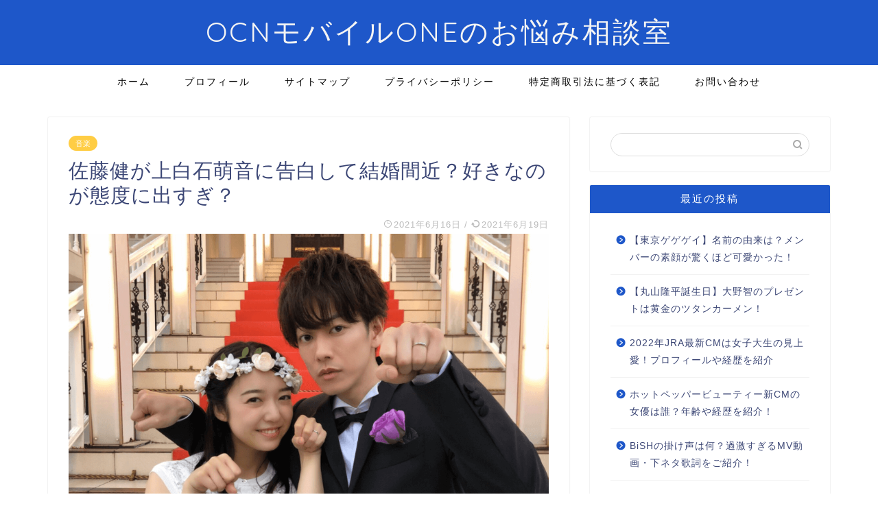

--- FILE ---
content_type: text/html; charset=UTF-8
request_url: https://sim-konoten.com/satotakeru-mone-kamishiraishi-married-soon/
body_size: 19328
content:
<!DOCTYPE html>
<html lang="ja">
<head prefix="og: http://ogp.me/ns# fb: http://ogp.me/ns/fb# article: http://ogp.me/ns/article#">
<meta charset="utf-8">
<meta http-equiv="X-UA-Compatible" content="IE=edge">
<meta name="viewport" content="width=device-width, initial-scale=1">
<!-- ここからOGP -->
<meta property="og:type" content="blog">
<meta property="og:title" content="佐藤健が上白石萌音に告白して結婚間近？好きなのが態度に出すぎ？｜格安SIM　OCNモバイルONE"> 
<meta property="og:url" content="https://sim-konoten.com/satotakeru-mone-kamishiraishi-married-soon/"> 
<meta property="og:description" content="2020年1月から放送されたドラマ『恋はつづくよどこまでも』を覚えていますか？ 超ドSの医師・天堂浬（佐藤健さん）への一"> 
<meta property="og:image" content="https://sim-konoten.com/wp-content/uploads/2021/06/718ff7b59d7ddb3990c807e7ad70783c.png">
<meta property="og:site_name" content="格安SIM　OCNモバイルONE">
<meta property="fb:admins" content="">
<meta name="twitter:card" content="summary_large_image">
<meta name="twitter:site" content="@eiei20516918">
<!-- ここまでOGP --> 

<meta name="description" itemprop="description" content="2020年1月から放送されたドラマ『恋はつづくよどこまでも』を覚えていますか？ 超ドSの医師・天堂浬（佐藤健さん）への一" >
<link rel="shortcut icon" href="https://sim-konoten.com/wp-content/themes/jin/favicon.ico">

<title>佐藤健が上白石萌音に告白して結婚間近？好きなのが態度に出すぎ？｜格安SIM　OCNモバイルONE</title>
<link rel='dns-prefetch' href='//ajax.googleapis.com' />
<link rel='dns-prefetch' href='//cdnjs.cloudflare.com' />
<link rel='dns-prefetch' href='//use.fontawesome.com' />
<link rel='dns-prefetch' href='//s.w.org' />
<link rel="alternate" type="application/rss+xml" title="格安SIM　OCNモバイルONE &raquo; フィード" href="https://sim-konoten.com/feed/" />
<link rel="alternate" type="application/rss+xml" title="格安SIM　OCNモバイルONE &raquo; コメントフィード" href="https://sim-konoten.com/comments/feed/" />
<link rel="alternate" type="application/rss+xml" title="格安SIM　OCNモバイルONE &raquo; 佐藤健が上白石萌音に告白して結婚間近？好きなのが態度に出すぎ？ のコメントのフィード" href="https://sim-konoten.com/satotakeru-mone-kamishiraishi-married-soon/feed/" />
		<script type="text/javascript">
			window._wpemojiSettings = {"baseUrl":"https:\/\/s.w.org\/images\/core\/emoji\/11\/72x72\/","ext":".png","svgUrl":"https:\/\/s.w.org\/images\/core\/emoji\/11\/svg\/","svgExt":".svg","source":{"concatemoji":"https:\/\/sim-konoten.com\/wp-includes\/js\/wp-emoji-release.min.js?ver=4.9.26"}};
			!function(e,a,t){var n,r,o,i=a.createElement("canvas"),p=i.getContext&&i.getContext("2d");function s(e,t){var a=String.fromCharCode;p.clearRect(0,0,i.width,i.height),p.fillText(a.apply(this,e),0,0);e=i.toDataURL();return p.clearRect(0,0,i.width,i.height),p.fillText(a.apply(this,t),0,0),e===i.toDataURL()}function c(e){var t=a.createElement("script");t.src=e,t.defer=t.type="text/javascript",a.getElementsByTagName("head")[0].appendChild(t)}for(o=Array("flag","emoji"),t.supports={everything:!0,everythingExceptFlag:!0},r=0;r<o.length;r++)t.supports[o[r]]=function(e){if(!p||!p.fillText)return!1;switch(p.textBaseline="top",p.font="600 32px Arial",e){case"flag":return s([55356,56826,55356,56819],[55356,56826,8203,55356,56819])?!1:!s([55356,57332,56128,56423,56128,56418,56128,56421,56128,56430,56128,56423,56128,56447],[55356,57332,8203,56128,56423,8203,56128,56418,8203,56128,56421,8203,56128,56430,8203,56128,56423,8203,56128,56447]);case"emoji":return!s([55358,56760,9792,65039],[55358,56760,8203,9792,65039])}return!1}(o[r]),t.supports.everything=t.supports.everything&&t.supports[o[r]],"flag"!==o[r]&&(t.supports.everythingExceptFlag=t.supports.everythingExceptFlag&&t.supports[o[r]]);t.supports.everythingExceptFlag=t.supports.everythingExceptFlag&&!t.supports.flag,t.DOMReady=!1,t.readyCallback=function(){t.DOMReady=!0},t.supports.everything||(n=function(){t.readyCallback()},a.addEventListener?(a.addEventListener("DOMContentLoaded",n,!1),e.addEventListener("load",n,!1)):(e.attachEvent("onload",n),a.attachEvent("onreadystatechange",function(){"complete"===a.readyState&&t.readyCallback()})),(n=t.source||{}).concatemoji?c(n.concatemoji):n.wpemoji&&n.twemoji&&(c(n.twemoji),c(n.wpemoji)))}(window,document,window._wpemojiSettings);
		</script>
		<style type="text/css">
img.wp-smiley,
img.emoji {
	display: inline !important;
	border: none !important;
	box-shadow: none !important;
	height: 1em !important;
	width: 1em !important;
	margin: 0 .07em !important;
	vertical-align: -0.1em !important;
	background: none !important;
	padding: 0 !important;
}
</style>
<link rel='stylesheet' id='contact-form-7-css'  href='https://sim-konoten.com/wp-content/plugins/contact-form-7/includes/css/styles.css?ver=5.2.1' type='text/css' media='all' />
<link rel='stylesheet' id='parent-style-css'  href='https://sim-konoten.com/wp-content/themes/jin/style.css?ver=4.9.26' type='text/css' media='all' />
<link rel='stylesheet' id='theme-style-css'  href='https://sim-konoten.com/wp-content/themes/jin-child/style.css?ver=4.9.26' type='text/css' media='all' />
<link rel='stylesheet' id='fontawesome-style-css'  href='https://use.fontawesome.com/releases/v5.6.3/css/all.css?ver=4.9.26' type='text/css' media='all' />
<link rel='stylesheet' id='swiper-style-css'  href='https://cdnjs.cloudflare.com/ajax/libs/Swiper/4.0.7/css/swiper.min.css?ver=4.9.26' type='text/css' media='all' />
<link rel='https://api.w.org/' href='https://sim-konoten.com/wp-json/' />
<link rel="canonical" href="https://sim-konoten.com/satotakeru-mone-kamishiraishi-married-soon/" />
<link rel='shortlink' href='https://sim-konoten.com/?p=3751' />
<link rel="alternate" type="application/json+oembed" href="https://sim-konoten.com/wp-json/oembed/1.0/embed?url=https%3A%2F%2Fsim-konoten.com%2Fsatotakeru-mone-kamishiraishi-married-soon%2F" />
<link rel="alternate" type="text/xml+oembed" href="https://sim-konoten.com/wp-json/oembed/1.0/embed?url=https%3A%2F%2Fsim-konoten.com%2Fsatotakeru-mone-kamishiraishi-married-soon%2F&#038;format=xml" />
	<style type="text/css">
		#wrapper{
							background-color: #fff;
				background-image: url();
					}
		.related-entry-headline-text span:before,
		#comment-title span:before,
		#reply-title span:before{
			background-color: #1e57c9;
			border-color: #1e57c9!important;
		}
		
		#breadcrumb:after,
		#page-top a{	
			background-color: #1e57c9;
		}
				footer{
			background-color: #1e57c9;
		}
		.footer-inner a,
		#copyright,
		#copyright-center{
			border-color: #fff!important;
			color: #fff!important;
		}
		#footer-widget-area
		{
			border-color: #fff!important;
		}
				.page-top-footer a{
			color: #1e57c9!important;
		}
				#breadcrumb ul li,
		#breadcrumb ul li a{
			color: #1e57c9!important;
		}
		
		body,
		a,
		a:link,
		a:visited,
		.my-profile,
		.widgettitle,
		.tabBtn-mag label{
			color: #3b4675;
		}
		a:hover{
			color: #008db7;
		}
						.widget_nav_menu ul > li > a:before,
		.widget_categories ul > li > a:before,
		.widget_pages ul > li > a:before,
		.widget_recent_entries ul > li > a:before,
		.widget_archive ul > li > a:before,
		.widget_archive form:after,
		.widget_categories form:after,
		.widget_nav_menu ul > li > ul.sub-menu > li > a:before,
		.widget_categories ul > li > .children > li > a:before,
		.widget_pages ul > li > .children > li > a:before,
		.widget_nav_menu ul > li > ul.sub-menu > li > ul.sub-menu li > a:before,
		.widget_categories ul > li > .children > li > .children li > a:before,
		.widget_pages ul > li > .children > li > .children li > a:before{
			color: #1e57c9;
		}
		.widget_nav_menu ul .sub-menu .sub-menu li a:before{
			background-color: #3b4675!important;
		}
		footer .footer-widget,
		footer .footer-widget a,
		footer .footer-widget ul li,
		.footer-widget.widget_nav_menu ul > li > a:before,
		.footer-widget.widget_categories ul > li > a:before,
		.footer-widget.widget_recent_entries ul > li > a:before,
		.footer-widget.widget_pages ul > li > a:before,
		.footer-widget.widget_archive ul > li > a:before,
		footer .widget_tag_cloud .tagcloud a:before{
			color: #fff!important;
			border-color: #fff!important;
		}
		footer .footer-widget .widgettitle{
			color: #fff!important;
			border-color: #ffcd44!important;
		}
		footer .widget_nav_menu ul .children .children li a:before,
		footer .widget_categories ul .children .children li a:before,
		footer .widget_nav_menu ul .sub-menu .sub-menu li a:before{
			background-color: #fff!important;
		}
		#drawernav a:hover,
		.post-list-title,
		#prev-next p,
		#toc_container .toc_list li a{
			color: #3b4675!important;
		}
		
		#header-box{
			background-color: #1e57c9;
		}
						@media (min-width: 768px) {
		#header-box .header-box10-bg:before,
		#header-box .header-box11-bg:before{
			border-radius: 2px;
		}
		}
										@media (min-width: 768px) {
			.top-image-meta{
				margin-top: calc(-320px - 30px);
			}
		}
		@media (min-width: 1200px) {
			.top-image-meta{
				margin-top: calc(-320px);
			}
		}
				.pickup-contents:before{
			background-color: #1e57c9!important;
		}
		
		.main-image-text{
			color: #ffffff;
		}
		.main-image-text-sub{
			color: #ffffff;
		}
		
						#site-info{
			padding-top: 20px!important;
			padding-bottom: 20px!important;
		}
				
		#site-info span a{
			color: #f4f4f4!important;
		}
		
				#headmenu .headsns .line a svg{
			fill: #f4f4f4!important;
		}
		#headmenu .headsns a,
		#headmenu{
			color: #f4f4f4!important;
			border-color:#f4f4f4!important;
		}
						.profile-follow .line-sns a svg{
			fill: #1e57c9!important;
		}
		.profile-follow .line-sns a:hover svg{
			fill: #ffcd44!important;
		}
		.profile-follow a{
			color: #1e57c9!important;
			border-color:#1e57c9!important;
		}
		.profile-follow a:hover,
		#headmenu .headsns a:hover{
			color:#ffcd44!important;
			border-color:#ffcd44!important;
		}
				.search-box:hover{
			color:#ffcd44!important;
			border-color:#ffcd44!important;
		}
				#header #headmenu .headsns .line a:hover svg{
			fill:#ffcd44!important;
		}
		.cps-icon-bar,
		#navtoggle:checked + .sp-menu-open .cps-icon-bar{
			background-color: #f4f4f4;
		}
		#nav-container{
			background-color: #ffffff;
		}
		.menu-box .menu-item svg{
			fill:#000000;
		}
		#drawernav ul.menu-box > li > a,
		#drawernav2 ul.menu-box > li > a,
		#drawernav3 ul.menu-box > li > a,
		#drawernav4 ul.menu-box > li > a,
		#drawernav5 ul.menu-box > li > a,
		#drawernav ul.menu-box > li.menu-item-has-children:after,
		#drawernav2 ul.menu-box > li.menu-item-has-children:after,
		#drawernav3 ul.menu-box > li.menu-item-has-children:after,
		#drawernav4 ul.menu-box > li.menu-item-has-children:after,
		#drawernav5 ul.menu-box > li.menu-item-has-children:after{
			color: #000000!important;
		}
		#drawernav ul.menu-box li a,
		#drawernav2 ul.menu-box li a,
		#drawernav3 ul.menu-box li a,
		#drawernav4 ul.menu-box li a,
		#drawernav5 ul.menu-box li a{
			font-size: 14px!important;
		}
		#drawernav3 ul.menu-box > li{
			color: #3b4675!important;
		}
		#drawernav4 .menu-box > .menu-item > a:after,
		#drawernav3 .menu-box > .menu-item > a:after,
		#drawernav .menu-box > .menu-item > a:after{
			background-color: #000000!important;
		}
		#drawernav2 .menu-box > .menu-item:hover,
		#drawernav5 .menu-box > .menu-item:hover{
			border-top-color: #1e57c9!important;
		}
				.cps-info-bar a{
			background-color: #ffcd44!important;
		}
				@media (min-width: 768px) {
			.post-list-mag .post-list-item:not(:nth-child(2n)){
				margin-right: 2.6%;
			}
		}
				@media (min-width: 768px) {
			#tab-1:checked ~ .tabBtn-mag li [for="tab-1"]:after,
			#tab-2:checked ~ .tabBtn-mag li [for="tab-2"]:after,
			#tab-3:checked ~ .tabBtn-mag li [for="tab-3"]:after,
			#tab-4:checked ~ .tabBtn-mag li [for="tab-4"]:after{
				border-top-color: #1e57c9!important;
			}
			.tabBtn-mag label{
				border-bottom-color: #1e57c9!important;
			}
		}
		#tab-1:checked ~ .tabBtn-mag li [for="tab-1"],
		#tab-2:checked ~ .tabBtn-mag li [for="tab-2"],
		#tab-3:checked ~ .tabBtn-mag li [for="tab-3"],
		#tab-4:checked ~ .tabBtn-mag li [for="tab-4"],
		#prev-next a.next:after,
		#prev-next a.prev:after,
		.more-cat-button a:hover span:before{
			background-color: #1e57c9!important;
		}
		

		.swiper-slide .post-list-cat,
		.post-list-mag .post-list-cat,
		.post-list-mag3col .post-list-cat,
		.post-list-mag-sp1col .post-list-cat,
		.swiper-pagination-bullet-active,
		.pickup-cat,
		.post-list .post-list-cat,
		#breadcrumb .bcHome a:hover span:before,
		.popular-item:nth-child(1) .pop-num,
		.popular-item:nth-child(2) .pop-num,
		.popular-item:nth-child(3) .pop-num{
			background-color: #ffcd44!important;
		}
		.sidebar-btn a,
		.profile-sns-menu{
			background-color: #ffcd44!important;
		}
		.sp-sns-menu a,
		.pickup-contents-box a:hover .pickup-title{
			border-color: #1e57c9!important;
			color: #1e57c9!important;
		}
				.pro-line svg{
			fill: #1e57c9!important;
		}
		.cps-post-cat a,
		.meta-cat,
		.popular-cat{
			background-color: #ffcd44!important;
			border-color: #ffcd44!important;
		}
		.tagicon,
		.tag-box a,
		#toc_container .toc_list > li,
		#toc_container .toc_title{
			color: #1e57c9!important;
		}
		.widget_tag_cloud a::before{
			color: #3b4675!important;
		}
		.tag-box a,
		#toc_container:before{
			border-color: #1e57c9!important;
		}
		.cps-post-cat a:hover{
			color: #008db7!important;
		}
		.pagination li:not([class*="current"]) a:hover,
		.widget_tag_cloud a:hover{
			background-color: #1e57c9!important;
		}
		.pagination li:not([class*="current"]) a:hover{
			opacity: 0.5!important;
		}
		.pagination li.current a{
			background-color: #1e57c9!important;
			border-color: #1e57c9!important;
		}
		.nextpage a:hover span {
			color: #1e57c9!important;
			border-color: #1e57c9!important;
		}
		.cta-content:before{
			background-color: #6FBFCA!important;
		}
		.cta-text,
		.info-title{
			color: #fff!important;
		}
		#footer-widget-area.footer_style1 .widgettitle{
			border-color: #ffcd44!important;
		}
		.sidebar_style1 .widgettitle,
		.sidebar_style5 .widgettitle{
			border-color: #1e57c9!important;
		}
		.sidebar_style2 .widgettitle,
		.sidebar_style4 .widgettitle,
		.sidebar_style6 .widgettitle,
		#home-bottom-widget .widgettitle,
		#home-top-widget .widgettitle,
		#post-bottom-widget .widgettitle,
		#post-top-widget .widgettitle{
			background-color: #1e57c9!important;
		}
		#home-bottom-widget .widget_search .search-box input[type="submit"],
		#home-top-widget .widget_search .search-box input[type="submit"],
		#post-bottom-widget .widget_search .search-box input[type="submit"],
		#post-top-widget .widget_search .search-box input[type="submit"]{
			background-color: #ffcd44!important;
		}
		
		.tn-logo-size{
			font-size: 300%!important;
		}
		@media (min-width: 768px) {
		.tn-logo-size img{
			width: calc(300%*2.2)!important;
		}
		}
		@media (min-width: 1200px) {
		.tn-logo-size img{
			width: 300%!important;
		}
		}
		.sp-logo-size{
			font-size: 120%!important;
		}
		.sp-logo-size img{
			width: 120%!important;
		}
				.cps-post-main ul > li:before,
		.cps-post-main ol > li:before{
			background-color: #ffcd44!important;
		}
		.profile-card .profile-title{
			background-color: #1e57c9!important;
		}
		.profile-card{
			border-color: #1e57c9!important;
		}
		.cps-post-main a{
			color:#008db7;
		}
		.cps-post-main .marker{
			background: -webkit-linear-gradient( transparent 60%, #ffcedb 0% ) ;
			background: linear-gradient( transparent 60%, #ffcedb 0% ) ;
		}
		.cps-post-main .marker2{
			background: -webkit-linear-gradient( transparent 60%, #fcf45a 0% ) ;
			background: linear-gradient( transparent 60%, #fcf45a 0% ) ;
		}
		
		
		.simple-box1{
			border-color:#ef9b9b!important;
		}
		.simple-box2{
			border-color:#f2bf7d!important;
		}
		.simple-box3{
			border-color:#b5e28a!important;
		}
		.simple-box4{
			border-color:#7badd8!important;
		}
		.simple-box4:before{
			background-color: #7badd8;
		}
		.simple-box5{
			border-color:#e896c7!important;
		}
		.simple-box5:before{
			background-color: #e896c7;
		}
		.simple-box6{
			background-color:#fffdef!important;
		}
		.simple-box7{
			border-color:#def1f9!important;
		}
		.simple-box7:before{
			background-color:#def1f9!important;
		}
		.simple-box8{
			border-color:#96ddc1!important;
		}
		.simple-box8:before{
			background-color:#96ddc1!important;
		}
		.simple-box9:before{
			background-color:#e1c0e8!important;
		}
				.simple-box9:after{
			border-color:#e1c0e8 #e1c0e8 #fff #fff!important;
		}
				
		.kaisetsu-box1:before,
		.kaisetsu-box1-title{
			background-color:#ffb49e!important;
		}
		.kaisetsu-box2{
			border-color:#89c2f4!important;
		}
		.kaisetsu-box2-title{
			background-color:#89c2f4!important;
		}
		.kaisetsu-box4{
			border-color:#ea91a9!important;
		}
		.kaisetsu-box4-title{
			background-color:#ea91a9!important;
		}
		.kaisetsu-box5:before{
			background-color:#57b3ba!important;
		}
		.kaisetsu-box5-title{
			background-color:#57b3ba!important;
		}
		
		.concept-box1{
			border-color:#85db8f!important;
		}
		.concept-box1:after{
			background-color:#85db8f!important;
		}
		.concept-box1:before{
			content:"ポイント"!important;
			color:#85db8f!important;
		}
		.concept-box2{
			border-color:#f7cf6a!important;
		}
		.concept-box2:after{
			background-color:#f7cf6a!important;
		}
		.concept-box2:before{
			content:"注意点"!important;
			color:#f7cf6a!important;
		}
		.concept-box3{
			border-color:#86cee8!important;
		}
		.concept-box3:after{
			background-color:#86cee8!important;
		}
		.concept-box3:before{
			content:"良い例"!important;
			color:#86cee8!important;
		}
		.concept-box4{
			border-color:#ed8989!important;
		}
		.concept-box4:after{
			background-color:#ed8989!important;
		}
		.concept-box4:before{
			content:"悪い例"!important;
			color:#ed8989!important;
		}
		.concept-box5{
			border-color:#9e9e9e!important;
		}
		.concept-box5:after{
			background-color:#9e9e9e!important;
		}
		.concept-box5:before{
			content:"参考"!important;
			color:#9e9e9e!important;
		}
		.concept-box6{
			border-color:#8eaced!important;
		}
		.concept-box6:after{
			background-color:#8eaced!important;
		}
		.concept-box6:before{
			content:"メモ"!important;
			color:#8eaced!important;
		}
		
		.innerlink-box1,
		.blog-card{
			border-color:#73bc9b!important;
		}
		.innerlink-box1-title{
			background-color:#73bc9b!important;
			border-color:#73bc9b!important;
		}
		.innerlink-box1:before,
		.blog-card-hl-box{
			background-color:#73bc9b!important;
		}
				
		.jin-ac-box01-title::after{
			color: #1e57c9;
		}
		
		.color-button01 a,
		.color-button01 a:hover,
		.color-button01:before{
			background-color: #008db7!important;
		}
		.top-image-btn-color a,
		.top-image-btn-color a:hover,
		.top-image-btn-color:before{
			background-color: #ffcd44!important;
		}
		.color-button02 a,
		.color-button02 a:hover,
		.color-button02:before{
			background-color: #d9333f!important;
		}
		
		.color-button01-big a,
		.color-button01-big a:hover,
		.color-button01-big:before{
			background-color: #3296d1!important;
		}
		.color-button01-big a,
		.color-button01-big:before{
			border-radius: 5px!important;
		}
		.color-button01-big a{
			padding-top: 20px!important;
			padding-bottom: 20px!important;
		}
		
		.color-button02-big a,
		.color-button02-big a:hover,
		.color-button02-big:before{
			background-color: #83d159!important;
		}
		.color-button02-big a,
		.color-button02-big:before{
			border-radius: 5px!important;
		}
		.color-button02-big a{
			padding-top: 20px!important;
			padding-bottom: 20px!important;
		}
				.color-button01-big{
			width: 75%!important;
		}
		.color-button02-big{
			width: 75%!important;
		}
				
		
					.top-image-btn-color:before,
			.color-button01:before,
			.color-button02:before,
			.color-button01-big:before,
			.color-button02-big:before{
				bottom: -1px;
				left: -1px;
				width: 100%;
				height: 100%;
				border-radius: 6px;
				box-shadow: 0px 1px 5px 0px rgba(0, 0, 0, 0.25);
				-webkit-transition: all .4s;
				transition: all .4s;
			}
			.top-image-btn-color a:hover,
			.color-button01 a:hover,
			.color-button02 a:hover,
			.color-button01-big a:hover,
			.color-button02-big a:hover{
				-webkit-transform: translateY(2px);
				transform: translateY(2px);
				-webkit-filter: brightness(0.95);
				 filter: brightness(0.95);
			}
			.top-image-btn-color:hover:before,
			.color-button01:hover:before,
			.color-button02:hover:before,
			.color-button01-big:hover:before,
			.color-button02-big:hover:before{
				-webkit-transform: translateY(2px);
				transform: translateY(2px);
				box-shadow: none!important;
			}
				
		.h2-style01 h2,
		.h2-style02 h2:before,
		.h2-style03 h2,
		.h2-style04 h2:before,
		.h2-style05 h2,
		.h2-style07 h2:before,
		.h2-style07 h2:after,
		.h3-style03 h3:before,
		.h3-style02 h3:before,
		.h3-style05 h3:before,
		.h3-style07 h3:before,
		.h2-style08 h2:after,
		.h2-style10 h2:before,
		.h2-style10 h2:after,
		.h3-style02 h3:after,
		.h4-style02 h4:before{
			background-color: #1e57c9!important;
		}
		.h3-style01 h3,
		.h3-style04 h3,
		.h3-style05 h3,
		.h3-style06 h3,
		.h4-style01 h4,
		.h2-style02 h2,
		.h2-style08 h2,
		.h2-style08 h2:before,
		.h2-style09 h2,
		.h4-style03 h4{
			border-color: #1e57c9!important;
		}
		.h2-style05 h2:before{
			border-top-color: #1e57c9!important;
		}
		.h2-style06 h2:before,
		.sidebar_style3 .widgettitle:after{
			background-image: linear-gradient(
				-45deg,
				transparent 25%,
				#1e57c9 25%,
				#1e57c9 50%,
				transparent 50%,
				transparent 75%,
				#1e57c9 75%,
				#1e57c9			);
		}
				.jin-h2-icons.h2-style02 h2 .jic:before,
		.jin-h2-icons.h2-style04 h2 .jic:before,
		.jin-h2-icons.h2-style06 h2 .jic:before,
		.jin-h2-icons.h2-style07 h2 .jic:before,
		.jin-h2-icons.h2-style08 h2 .jic:before,
		.jin-h2-icons.h2-style09 h2 .jic:before,
		.jin-h2-icons.h2-style10 h2 .jic:before,
		.jin-h3-icons.h3-style01 h3 .jic:before,
		.jin-h3-icons.h3-style02 h3 .jic:before,
		.jin-h3-icons.h3-style03 h3 .jic:before,
		.jin-h3-icons.h3-style04 h3 .jic:before,
		.jin-h3-icons.h3-style05 h3 .jic:before,
		.jin-h3-icons.h3-style06 h3 .jic:before,
		.jin-h3-icons.h3-style07 h3 .jic:before,
		.jin-h4-icons.h4-style01 h4 .jic:before,
		.jin-h4-icons.h4-style02 h4 .jic:before,
		.jin-h4-icons.h4-style03 h4 .jic:before,
		.jin-h4-icons.h4-style04 h4 .jic:before{
			color:#1e57c9;
		}
		
		@media all and (-ms-high-contrast:none){
			*::-ms-backdrop, .color-button01:before,
			.color-button02:before,
			.color-button01-big:before,
			.color-button02-big:before{
				background-color: #595857!important;
			}
		}
		
		.jin-lp-h2 h2,
		.jin-lp-h2 h2{
			background-color: transparent!important;
			border-color: transparent!important;
			color: #3b4675!important;
		}
		.jincolumn-h3style2{
			border-color:#1e57c9!important;
		}
		.jinlph2-style1 h2:first-letter{
			color:#1e57c9!important;
		}
		.jinlph2-style2 h2,
		.jinlph2-style3 h2{
			border-color:#1e57c9!important;
		}
		.jin-photo-title .jin-fusen1-down,
		.jin-photo-title .jin-fusen1-even,
		.jin-photo-title .jin-fusen1-up{
			border-left-color:#1e57c9;
		}
		.jin-photo-title .jin-fusen2,
		.jin-photo-title .jin-fusen3{
			background-color:#1e57c9;
		}
		.jin-photo-title .jin-fusen2:before,
		.jin-photo-title .jin-fusen3:before {
			border-top-color: #1e57c9;
		}
		
		
	</style>
		<style type="text/css" id="wp-custom-css">
			

.size_test {
	font-size: 100px
}
.size_test2 {
	 font-size: 10px
}
.size_test3 {
	font-size: 13px
}

.size100 { font-size: 10px
}

.kazoku { font-size: 13px
}

.iro {color: red;
}

.gyoukan{
	line-height: 5;
}

.entry-content p {
	line-height: 1.7;
}

.aligncenter size-small_size wp-image-941{
	margin-bottom: 5px;
}

.iromas {background-color: #ccff99;
}

.iromas2 {background-color: #ffff99;
}

.iromas3 {background-color: #ccffff;
}

.iromas4 {background-color: #eeeeee;
}

.iromas5 {background-color: #fbf5ef;
}

.iromas6 {background-color: #c2eeff;
}

.iromas7 {background-color: #a4c6ff;
}

.iromas8 {background-color: #ffccff;
}

#home-top-widget .widget_media_image img{vertical-align: bottom;}

.adcenter{
	text-align:center;
}

.ad-center{
text-align:center;
}		</style>
		
<!--カエレバCSS-->
<!--アプリーチCSS-->

<!-- Google tag (gtag.js) -->
<script async src="https://www.googletagmanager.com/gtag/js?id=G-TVXMLRN3PL"></script>
<script>
  window.dataLayer = window.dataLayer || [];
  function gtag(){dataLayer.push(arguments);}
  gtag('js', new Date());

  gtag('config', 'G-TVXMLRN3PL');
</script><!-- Global site tag (gtag.js) - Google Analytics -->
<script async src="https://www.googletagmanager.com/gtag/js?id=UA-175979492-1"></script>
<script>
  window.dataLayer = window.dataLayer || [];
  function gtag(){dataLayer.push(arguments);}
  gtag('js', new Date());

  gtag('config', 'UA-175979492-1');
</script>

	</head>
<body class="post-template-default single single-post postid-3751 single-format-standard" id="nofont-style">
<div id="wrapper">

		
	<div id="scroll-content" class="animate">
	
		<!--ヘッダー-->

					<div id="header-box" class="tn_on header-box animate">
	<div id="header" class="header-type2 header animate">
		
		<div id="site-info" class="ef">
												<span class="tn-logo-size"><a href='https://sim-konoten.com/' title='格安SIM　OCNモバイルONE' rel='home'>OCNモバイルONEのお悩み相談室</a></span>
									</div>

	
		
	</div>
	
		
</div>

	

	
	<!--ヘッダー画像-->
													<!--ヘッダー画像-->

	
	<!--グローバルナビゲーション layout1-->
				<div id="nav-container" class="header-style5-animate animate">
			<div id="drawernav" class="ef">
				<nav class="fixed-content"><ul class="menu-box"><li class="menu-item menu-item-type-custom menu-item-object-custom menu-item-home menu-item-1335"><a href="https://sim-konoten.com/">ホーム</a></li>
<li class="menu-item menu-item-type-post_type menu-item-object-page menu-item-1336"><a href="https://sim-konoten.com/profile/">プロフィール</a></li>
<li class="menu-item menu-item-type-post_type menu-item-object-page menu-item-1909"><a href="https://sim-konoten.com/site-map/">サイトマップ</a></li>
<li class="menu-item menu-item-type-post_type menu-item-object-page menu-item-1854"><a href="https://sim-konoten.com/privacy/">プライバシーポリシー</a></li>
<li class="menu-item menu-item-type-post_type menu-item-object-page menu-item-1972"><a href="https://sim-konoten.com/law/">特定商取引法に基づく表記</a></li>
<li class="menu-item menu-item-type-post_type menu-item-object-page menu-item-1857"><a href="https://sim-konoten.com/contact/">お問い合わせ</a></li>
</ul></nav>			</div>
		</div>
				<!--グローバルナビゲーション layout1-->
		
		<!--ヘッダー-->

		<div class="clearfix"></div>

			
														
		
	<div id="contents">

		<!--メインコンテンツ-->
			<main id="main-contents" class="main-contents article_style1 animate" itemprop="mainContentOfPage">
				
								
				<section class="cps-post-box hentry">
																	<article class="cps-post">
							<header class="cps-post-header">
																<span class="cps-post-cat category-singer" itemprop="keywords"><a href="https://sim-konoten.com/category/singer/" style="background-color:!important;">音楽</a></span>
																<h1 class="cps-post-title entry-title" itemprop="headline">佐藤健が上白石萌音に告白して結婚間近？好きなのが態度に出すぎ？</h1>
								<div class="cps-post-meta vcard">
									<span class="writer fn" itemprop="author" itemscope itemtype="https://schema.org/Person"><span itemprop="name">コノテン</span></span>
									<span class="cps-post-date-box">
												<span class="cps-post-date"><i class="jic jin-ifont-watch" aria-hidden="true"></i>&nbsp;<time class="entry-date date published" datetime="2021-06-16T00:34:32+00:00">2021年6月16日</time></span>
	<span class="timeslash"> /</span>
	<time class="entry-date date updated" datetime="2021-06-19T11:14:01+00:00"><span class="cps-post-date"><i class="jic jin-ifont-reload" aria-hidden="true"></i>&nbsp;2021年6月19日</span></time>
										</span>
								</div>
								
							</header>
															<div class="cps-post-thumb" itemscope itemtype="https://schema.org/ImageObject">
									<img src="https://sim-konoten.com/wp-content/uploads/2021/06/718ff7b59d7ddb3990c807e7ad70783c.png" class="attachment-large_size size-large_size wp-post-image" alt="" srcset="https://sim-konoten.com/wp-content/uploads/2021/06/718ff7b59d7ddb3990c807e7ad70783c.png 911w, https://sim-konoten.com/wp-content/uploads/2021/06/718ff7b59d7ddb3990c807e7ad70783c-300x224.png 300w, https://sim-konoten.com/wp-content/uploads/2021/06/718ff7b59d7ddb3990c807e7ad70783c-768x574.png 768w" sizes="(max-width: 911px) 100vw, 911px" />								</div>
														
							<div class="cps-post-main-box">
								<div class="cps-post-main    h2-style01 h3-style04 h4-style01 entry-content m-size m-size-sp" itemprop="articleBody">

									<div class="clearfix"></div>
	
									<p><span style="color: #000000;">2020年1月から放送されたドラマ<strong>『恋はつづくよどこまでも』</strong>を覚えていますか？</span></p>
<p><span style="color: #000000;">超ドSの医師・天堂浬（佐藤健さん）への一目ぼれがきっかけでナースとなったヒロイン・佐倉七瀬（上白石萌音さん）が、無謀ながらひたむきに思いを伝え続ける姿を描いていくドラマでしたね。</span></p>
<p><span style="color: #000000;">佐藤健さんが上白石萌音さん(かみしらいしもね)に対してツンとデレで接する態度や、頭ポンポン・あごグイなどのシーンが見てる人達を胸キュンさせていましたね！</span></p>
<p><span style="color: #000000;">ドラマの中で付き合っていた2人ですが、なんと<span class="marker">実際にお付き合いしているとの噂が2020年2月2日の週刊実話WEBの中で出ていました！</span></span></p>
<p><span style="color: #000000;">本当に2人は付き合っているのでしょうか？</span></p>
<p><span style="color: #000000;">噂の証拠をみていきましょう。</span><br />
<script async src="https://pagead2.googlesyndication.com/pagead/js/adsbygoogle.js"></script><br />
<!-- 永瀬 --><br />
<ins class="adsbygoogle" style="display: block;" data-ad-client="ca-pub-6477390807641008" data-ad-slot="2422054521" data-ad-format="auto" data-full-width-responsive="true"></ins><br />
<script>
     (adsbygoogle = window.adsbygoogle || []).push({});
</script></p>
<div id="toc_container" class="no_bullets"><p class="toc_title">目次</p><ul class="toc_list"><li><a href="#2">2人の距離が近すぎ</a><ul><li><a href="#i">『たけてれ』放送内で</a></li><li><a href="#i-2">クイズ番組『教えてもらう前と後』内で</a></li></ul></li><li><a href="#i-3">指輪が似ている</a></li><li><a href="#i-4">声も顔も可愛いと褒める</a></li><li><a href="#i-5">マフラーを捲く上白石さんを優しく見つめる</a></li><li><a href="#i-6">上白石さんの垂れ目が好きと告白</a></li><li><a href="#i-7">佐藤健さんが他の共演者に向けた笑顔にショックを受ける</a></li><li><a href="#2-2">2人に対して世間の反応</a></li><li><a href="#i-8">まとめ</a></li></ul></div>
<h2><span id="2">2人の距離が近すぎ</span></h2>
<h3><span id="i"><span style="color: #000000;">『たけてれ』放送内で</span></span></h3>
<p><span style="color: #000000;">佐藤健さんにまつわる情報を発信する番組『たけてれ』でのことです。</span></p>
<p><span style="color: #000000;">『たけてれ』2020年3月20日放送に、上白石萌音さんが出演されました。</span></p>
<p><span style="color: #000000;">撮影現場の雰囲気もよく、実に和気あいあいとしていた『恋つづ』が終わってしまい、寂しい</span><span style="color: #000000;">と感じていた佐藤健さん。</span></p>
<p><span style="color: #000000;">そこで上白石萌音さんを招いて思う存分語りつくし、『恋つづ』卒業式を行うことになりました。</span></p>
<p><span style="color: #000000;">まだ『恋はつづくよどこまでも』の放送が終了して3日後のことです。</span></p>
<p><span style="color: #000000;">この『たけてれ』内の<strong><span style="color: #ff0000;">2人の距離感が異常に近い</span></strong>んですよね！</span></p>
<p><div class="video"><iframe title="YouTube video player" src="https://www.youtube.com/embed/6dsGFLSdrX4" width="560" height="315" frameborder="0" allowfullscreen="allowfullscreen"></iframe></div></p>
<p><span style="color: #000000;">『たけてれ』の一場面です。</span></p>
<img class="aligncenter size-full wp-image-3757" src="https://sim-konoten.com/wp-content/uploads/2021/06/659b7db6391fe5ad6f0f4f625f70d6fc.png" alt="" width="511" height="285" srcset="https://sim-konoten.com/wp-content/uploads/2021/06/659b7db6391fe5ad6f0f4f625f70d6fc.png 511w, https://sim-konoten.com/wp-content/uploads/2021/06/659b7db6391fe5ad6f0f4f625f70d6fc-300x167.png 300w" sizes="(max-width: 511px) 100vw, 511px" />
<p><span class="marker" style="color: #000000;">完全に体が密着していますね。</span></p>
<img class="aligncenter size-full wp-image-3760" src="https://sim-konoten.com/wp-content/uploads/2021/06/7b7d6fc6ee92ecb38adf2e61641055f9.png" alt="" width="524" height="294" srcset="https://sim-konoten.com/wp-content/uploads/2021/06/7b7d6fc6ee92ecb38adf2e61641055f9.png 524w, https://sim-konoten.com/wp-content/uploads/2021/06/7b7d6fc6ee92ecb38adf2e61641055f9-300x168.png 300w, https://sim-konoten.com/wp-content/uploads/2021/06/7b7d6fc6ee92ecb38adf2e61641055f9-320x180.png 320w" sizes="(max-width: 524px) 100vw, 524px" />
<p><span style="color: #000000;">この距離感はお互いが心を許している人にしかできないですよね？</span></p>
<p><span class="marker" style="color: #000000;">番組スタート直後は離れて座っていた2人が、そのうち自然と近づいて密着して座っていました。</span></p>
<p><span style="color: #000000;">でも写真を見ても違和感がなく、ホッコリした気分になるのは2人が自然な笑顔を見せているからでしょうか？</span></p>
<p><span style="color: #000000;">とてもお似合いな感じがしますね！</span></p>
<h3><span id="i-2"><span style="color: #000000;">クイズ番組『教えてもらう前と後』内で</span></span></h3>
<p><span style="color: #000000;">2020年1月14日放送のクイズ番組『教えてもらう前と後』に2人が出演されました。</span></p>
<p><span class="marker" style="color: #000000;">ここでも距離が近くて博多大吉さんから『距離感おかしかない？恋人同士やん！』と突っ込まれています。</span></p>
<blockquote class="twitter-tweet">
<p dir="ltr" lang="ja">教えてもらう前と後<br />
恋つづの放送されてる時ですよね～<br />
佐藤健&amp;上白石萌音ちゃんゲストで出てました恋人が同士って言われてる～<br />
2人を見てると和む～<a href="https://twitter.com/hashtag/%E6%95%99%E3%81%88%E3%81%A6%E3%82%82%E3%82%89%E3%81%86%E5%89%8D%E3%81%A8%E5%BE%8C?src=hash&amp;ref_src=twsrc%5Etfw">#教えてもらう前と後</a> <a href="https://twitter.com/hashtag/%E6%81%8B%E4%BA%BA%E6%94%BE%E9%80%81?src=hash&amp;ref_src=twsrc%5Etfw">#恋人放送</a><a href="https://twitter.com/hashtag/%E4%BD%90%E8%97%A4%E5%81%A5?src=hash&amp;ref_src=twsrc%5Etfw">#佐藤健</a><a href="https://twitter.com/hashtag/%E4%B8%8A%E7%99%BD%E7%9F%B3%E8%90%8C%E9%9F%B3%E3%81%A1%E3%82%83%E3%82%93?src=hash&amp;ref_src=twsrc%5Etfw">#上白石萌音ちゃん</a><a href="https://twitter.com/hashtag/%E4%BD%90%E8%97%A4%E5%81%A5%E3%81%A8%E4%B8%8A%E7%99%BD%E7%9F%B3%E8%90%8C%E9%9F%B3%E6%81%8B%E4%BA%BA%E5%90%8C%E5%A3%AB%E3%81%A3%E3%81%A6%E8%A8%80%E3%82%8F%E3%82%8C%E3%81%A6%E3%82%8B?src=hash&amp;ref_src=twsrc%5Etfw">#佐藤健と上白石萌音恋人同士って言われてる</a><br />
# <a href="https://t.co/SzFbJ00mj6">pic.twitter.com/SzFbJ00mj6</a></p>
<p>— NON (@NONBOG611) <a href="https://twitter.com/NONBOG611/status/1248547116965752833?ref_src=twsrc%5Etfw">April 10, 2020</a></p></blockquote>
<p><script async src="https://platform.twitter.com/widgets.js" charset="utf-8"></script></p>
<p><span style="color: #000000;">あまりに自然体で仲が良さそうな雰囲気と近すぎる距離に、皆も付き合っているのではないか？と感じたようですね。</span></p>
<h2><span id="i-3">指輪が似ている</span></h2>
<p><span style="color: #000000;">上白石萌音オフィシャルブログ『Moneiro』2020年2月15日の写真で指輪をしている上白石萌音さんが掲載されました。</span></p>
<p><span class="marker" style="color: #000000;">上白石さんは普段あまり指輪を付けないか、付ける時はもっとデザイン性の強いタイプを付けていて、下の写真の様なシンプルな物は今まで無かったんですよね。</span></p>
<img class="aligncenter size-full wp-image-3762" src="https://sim-konoten.com/wp-content/uploads/2021/06/ff1a1e1a0a5462f44434aaff75b54a83.png" alt="" width="521" height="386" srcset="https://sim-konoten.com/wp-content/uploads/2021/06/ff1a1e1a0a5462f44434aaff75b54a83.png 521w, https://sim-konoten.com/wp-content/uploads/2021/06/ff1a1e1a0a5462f44434aaff75b54a83-300x222.png 300w" sizes="(max-width: 521px) 100vw, 521px" />
<img class="aligncenter size-full wp-image-3772" src="https://sim-konoten.com/wp-content/uploads/2021/06/12d0dc264d5e946807c73f66b3e572d6.png" alt="" width="511" height="309" srcset="https://sim-konoten.com/wp-content/uploads/2021/06/12d0dc264d5e946807c73f66b3e572d6.png 511w, https://sim-konoten.com/wp-content/uploads/2021/06/12d0dc264d5e946807c73f66b3e572d6-300x181.png 300w" sizes="(max-width: 511px) 100vw, 511px" />
<p><span style="color: #000000;">下は2020年2月6日に佐藤健さんのインスタに投稿された写真です。</span></p>
<img class="aligncenter size-full wp-image-3767" src="https://sim-konoten.com/wp-content/uploads/2021/06/1370e7f94b8356b81bdc30d43e4b139c.png" alt="" width="521" height="341" srcset="https://sim-konoten.com/wp-content/uploads/2021/06/1370e7f94b8356b81bdc30d43e4b139c.png 521w, https://sim-konoten.com/wp-content/uploads/2021/06/1370e7f94b8356b81bdc30d43e4b139c-300x196.png 300w" sizes="(max-width: 521px) 100vw, 521px" />
<img class="aligncenter size-full wp-image-3769" src="https://sim-konoten.com/wp-content/uploads/2021/06/8fadc5f03eb9e7b2caf89efc3a554a3b.png" alt="" width="423" height="349" srcset="https://sim-konoten.com/wp-content/uploads/2021/06/8fadc5f03eb9e7b2caf89efc3a554a3b.png 423w, https://sim-konoten.com/wp-content/uploads/2021/06/8fadc5f03eb9e7b2caf89efc3a554a3b-300x248.png 300w" sizes="(max-width: 423px) 100vw, 423px" />
<p><span style="color: #000000;">上白石萌音さんは、1998年1月27日生まれです。</span></p>
<p><span style="color: #000000;">上白石萌音さんの指輪の写真が誕生日を過ぎた辺りに出たので、佐藤健さんからのプレゼントではないか？との噂が出ました。</span></p>
<p><span style="color: #000000;">確かに同じようなデザインなので、お揃いなのかと思ってしまいますね。</span></p>
<p><span style="color: #000000;">この事について佐藤さんは次のように語っています。</span></p>
<blockquote class="twitter-tweet">
<p dir="ltr" lang="ja">指輪の意味は特に意味ありません</p>
<p>健さん<br />
『僕と萌音のお揃いの指輪？<br />
するわけないでしょ！』</p>
<p>スカッとしました<br />
ごめんなさい。たけもねが好きな人。<br />
ドラマの中で、役同士の仲が良いのは<br />
嬉しいんだけど、リアルの健さんと萌音ちゃんの仲良し姿を見れない私をどうか許して<a href="https://twitter.com/hashtag/%E4%BD%90%E8%97%A4%E5%81%A5?src=hash&amp;ref_src=twsrc%5Etfw">#佐藤健</a><a href="https://twitter.com/hashtag/SUGA?src=hash&amp;ref_src=twsrc%5Etfw">#SUGA</a> <a href="https://t.co/OXzEKtdtTy">pic.twitter.com/OXzEKtdtTy</a></p>
<p>— ひかる (@62Hikaruketa) <a href="https://twitter.com/62Hikaruketa/status/1239932395974823936?ref_src=twsrc%5Etfw">March 17, 2020</a></p></blockquote>
<p><script async src="https://platform.twitter.com/widgets.js" charset="utf-8"></script></p>
<p><span style="color: #000000;">動画では「一緒の指輪をするはずがない」と言っていますが、</span></p>
<ul>
<li><span style="color: #000000;">同時期</span></li>
<li><span style="color: #000000;">同じ指</span></li>
<li><span style="color: #000000;">似たような指輪</span></li>
</ul>
<p><span style="color: #000000;">をするなんて実際は付き合っているのでは？と思ってしまいますよね。</span><br />
<script async src="https://pagead2.googlesyndication.com/pagead/js/adsbygoogle.js"></script><br />
<!-- 相葉 --><br />
<ins class="adsbygoogle" style="display: block;" data-ad-client="ca-pub-6477390807641008" data-ad-slot="1133233986" data-ad-format="auto" data-full-width-responsive="true"></ins><br />
<script>
     (adsbygoogle = window.adsbygoogle || []).push({});
</script></p>
<h2><span id="i-4">声も顔も可愛いと褒める</span></h2>
<p><span style="color: #000000;">SUGARで佐藤健さんがファンの方と会話した時のことです。</span></p>
<p><span style="color: #000000;">※SUGAR（シュガー）は、誰でも憧れの人たちと直接話せる『双方向LIVE配信アプリ』です。</span></p>
<blockquote class="twitter-tweet">
<p dir="ltr" lang="ja"><a href="https://twitter.com/hashtag/%E4%BD%90%E8%97%A4%E5%81%A5?src=hash&amp;ref_src=twsrc%5Etfw">#佐藤健</a> <a href="https://twitter.com/hashtag/SUGAR?src=hash&amp;ref_src=twsrc%5Etfw">#SUGAR</a></p>
<p>｢七瀬はいつも可愛いんです。声も良いですし、顔も良いですし｣</p>
<p>そうなんです！！七瀬は女の私からも愛しい存在です<br />
笑顔が可愛すぎて何度やられたか<a href="https://twitter.com/hashtag/%E4%B8%8A%E7%99%BD%E7%9F%B3%E8%90%8C%E9%9F%B3?src=hash&amp;ref_src=twsrc%5Etfw">#上白石萌音</a><a href="https://twitter.com/hashtag/%E6%81%8B%E3%81%A4%E3%81%A5?src=hash&amp;ref_src=twsrc%5Etfw">#恋つづ</a><a href="https://twitter.com/hashtag/%E6%81%8B%E3%81%A4%E3%81%A5%E3%81%82%E3%82%8A%E3%81%8C%E3%81%A8%E3%81%86?src=hash&amp;ref_src=twsrc%5Etfw">#恋つづありがとう</a><a href="https://twitter.com/hashtag/%E3%81%9F%E3%81%91%E3%82%82%E3%81%AD?src=hash&amp;ref_src=twsrc%5Etfw">#たけもね</a> <a href="https://t.co/NWY7gdHp9s">pic.twitter.com/NWY7gdHp9s</a></p>
<p>— わたあめ (@JUMP___9) <a href="https://twitter.com/JUMP___9/status/1239935478620549120?ref_src=twsrc%5Etfw">March 17, 2020</a></p></blockquote>
<p><script async src="https://platform.twitter.com/widgets.js" charset="utf-8"></script></p>
<p><strong><span style="color: #000000;">はっきりと上白石萌音さんを褒めまくっていました。</span></strong></p>
<p><span style="color: #000000;">気になる存在なのかな？と思ってしまいますね。</span></p>
<h2><span id="i-5">マフラーを捲く上白石さんを優しく見つめる</span></h2>
<p><span style="color: #000000;">ホワイトデーにちなんで上白石萌音さんから佐藤健さん演じる『天堂先生』ファンに対して、インスタグラム動画をプレゼントすることになりました。</span></p>
<p><span style="color: #000000;">動画内で佐藤健さんのマフラーをリボン結びにしています。</span></p>
<blockquote class="instagram-media" style="background: #FFF; border: 0; border-radius: 3px; box-shadow: 0 0 1px 0 rgba(0,0,0,0.5),0 1px 10px 0 rgba(0,0,0,0.15); margin: 1px; max-width: 540px; min-width: 326px; padding: 0; width: calc(100% - 2px);" data-instgrm-permalink="https://www.instagram.com/p/B9sy8vqAohJ/?utm_source=ig_embed&amp;utm_campaign=loading" data-instgrm-version="13">
<div style="padding: 16px;">
<p>&nbsp;</p>
<div style="display: flex; flex-direction: row; align-items: center;">
<div style="background-color: #f4f4f4; border-radius: 50%; flex-grow: 0; height: 40px; margin-right: 14px; width: 40px;"></div>
<div style="display: flex; flex-direction: column; flex-grow: 1; justify-content: center;">
<div style="background-color: #f4f4f4; border-radius: 4px; flex-grow: 0; height: 14px; margin-bottom: 6px; width: 100px;"></div>
<div style="background-color: #f4f4f4; border-radius: 4px; flex-grow: 0; height: 14px; width: 60px;"></div>
</div>
</div>
<div style="padding: 19% 0;"></div>
<div style="display: block; height: 50px; margin: 0 auto 12px; width: 50px;"></div>
<div style="padding-top: 8px;">
<div style="color: #3897f0; font-family: Arial,sans-serif; font-size: 14px; font-style: normal; font-weight: 550; line-height: 18px;">この投稿をInstagramで見る</div>
</div>
<div style="padding: 12.5% 0;"></div>
<div style="display: flex; flex-direction: row; margin-bottom: 14px; align-items: center;">
<div>
<div style="background-color: #f4f4f4; border-radius: 50%; height: 12.5px; width: 12.5px; transform: translateX(0px) translateY(7px);"></div>
<div style="background-color: #f4f4f4; height: 12.5px; transform: rotate(-45deg) translateX(3px) translateY(1px); width: 12.5px; flex-grow: 0; margin-right: 14px; margin-left: 2px;"></div>
<div style="background-color: #f4f4f4; border-radius: 50%; height: 12.5px; width: 12.5px; transform: translateX(9px) translateY(-18px);"></div>
</div>
<div style="margin-left: 8px;">
<div style="background-color: #f4f4f4; border-radius: 50%; flex-grow: 0; height: 20px; width: 20px;"></div>
<div style="width: 0; height: 0; border-top: 2px solid transparent; border-left: 6px solid #f4f4f4; border-bottom: 2px solid transparent; transform: translateX(16px) translateY(-4px) rotate(30deg);"></div>
</div>
<div style="margin-left: auto;">
<div style="width: 0px; border-top: 8px solid #F4F4F4; border-right: 8px solid transparent; transform: translateY(16px);"></div>
<div style="background-color: #f4f4f4; flex-grow: 0; height: 12px; width: 16px; transform: translateY(-4px);"></div>
<div style="width: 0; height: 0; border-top: 8px solid #F4F4F4; border-left: 8px solid transparent; transform: translateY(-4px) translateX(8px);"></div>
</div>
</div>
<div style="display: flex; flex-direction: column; flex-grow: 1; justify-content: center; margin-bottom: 24px;">
<div style="background-color: #f4f4f4; border-radius: 4px; flex-grow: 0; height: 14px; margin-bottom: 6px; width: 224px;"></div>
<div style="background-color: #f4f4f4; border-radius: 4px; flex-grow: 0; height: 14px; width: 144px;"></div>
</div>
<p>&nbsp;</p>
<p style="color: #c9c8cd; font-family: Arial,sans-serif; font-size: 14px; line-height: 17px; margin-bottom: 0; margin-top: 8px; overflow: hidden; padding: 8px 0 7px; text-align: center; text-overflow: ellipsis; white-space: nowrap;"><a style="color: #c9c8cd; font-family: Arial,sans-serif; font-size: 14px; font-style: normal; font-weight: normal; line-height: 17px; text-decoration: none;" href="https://www.instagram.com/p/B9sy8vqAohJ/?utm_source=ig_embed&amp;utm_campaign=loading" target="_blank" rel="noopener">【公式】火曜ドラマ「恋はつづくよどこまでも」(@koi_tsudu)がシェアした投稿</a></p>
</div>
</blockquote>
<p><script async src="//www.instagram.com/embed.js"></script></p>
<p><span style="color: #000000;">間違いながらも一生懸命にマフラーを捲く上白石さんを、<strong>佐藤さんは凄く優しい眼差しで見つめていました。</strong></span></p>
<img class="aligncenter size-full wp-image-3791" src="https://sim-konoten.com/wp-content/uploads/2021/06/9c4b17ce41d014f1a8503c87284170eb.png" alt="" width="504" height="331" srcset="https://sim-konoten.com/wp-content/uploads/2021/06/9c4b17ce41d014f1a8503c87284170eb.png 504w, https://sim-konoten.com/wp-content/uploads/2021/06/9c4b17ce41d014f1a8503c87284170eb-300x197.png 300w" sizes="(max-width: 504px) 100vw, 504px" />
<p><span style="color: #000000;">佐藤健さんは、ずっと無言で照れた顔をしていましたね。</span></p>
<p><span class="marker" style="color: #000000;">そして自然にボディタッチする上白石さん。</span></p>
<img class="aligncenter size-full wp-image-3792" src="https://sim-konoten.com/wp-content/uploads/2021/06/3ca879b8615ea7d11995f7547c12b1e7.png" alt="" width="503" height="331" srcset="https://sim-konoten.com/wp-content/uploads/2021/06/3ca879b8615ea7d11995f7547c12b1e7.png 503w, https://sim-konoten.com/wp-content/uploads/2021/06/3ca879b8615ea7d11995f7547c12b1e7-300x197.png 300w" sizes="(max-width: 503px) 100vw, 503px" />
<p><span style="color: #000000;">もう付き合っているとしか思えないぐらい自然な2人ですよね。</span><br />
<script async src="https://pagead2.googlesyndication.com/pagead/js/adsbygoogle.js"></script><br />
<!-- 永瀬 --><br />
<ins class="adsbygoogle" style="display: block;" data-ad-client="ca-pub-6477390807641008" data-ad-slot="2422054521" data-ad-format="auto" data-full-width-responsive="true"></ins><br />
<script>
     (adsbygoogle = window.adsbygoogle || []).push({});
</script></p>
<h2><span id="i-6">上白石さんの垂れ目が好きと告白</span></h2>
<p><span style="color: #000000;">2020年4月14日、ドラマの放送が終わって1ヶ月ほど経った頃に「恋はつづくよどこまでも」の「胸キュン！ダイジェスト」が放送されました。</span></p>
<p><span style="color: #000000;">それに合わせ、ドラマに出演された佐藤健さん、上白石萌音さん、<wbr />毎熊克哉さん、<wbr />渡邊圭祐さん、<wbr />ミキの昴生さん、そして最終話に出演したミキの亜生さんもリモート参加し、それぞれがダイジェスト版を観ながらトークする<strong>『おうちで恋づつ』</strong>を配信することになりました。</span></p>
<img class="aligncenter size-full wp-image-3776" src="https://sim-konoten.com/wp-content/uploads/2021/06/af663926150ad4c9210d7f15064427b9.png" alt="" width="522" height="231" srcset="https://sim-konoten.com/wp-content/uploads/2021/06/af663926150ad4c9210d7f15064427b9.png 522w, https://sim-konoten.com/wp-content/uploads/2021/06/af663926150ad4c9210d7f15064427b9-300x133.png 300w" sizes="(max-width: 522px) 100vw, 522px" />
<p><span style="color: #000000;">その『おうちで恋づつ』の配信時のこと。</span></p>
<p><span style="color: #000000;">佐藤健さんが上白石萌音さんに対して次のコメントをしています。</span></p>
<blockquote><p><span style="color: #000000;">ドラマ(撮影時)に比べて目垂れた？女の子って目は垂れてれば、垂れてるほど良い。</span></p></blockquote>
<p><span style="color: #000000;">『おうちで恋づつ』内で<strong>佐藤健さんは垂れ目の女性がタイプ</strong>と語っています。</span></p>
<p><span style="color: #000000;">佐藤健さんは垂れ目の女性が好き→上白石さんは目が垂れたね？と聞いている辺り、自分は上白石萌音さんに好意があることを暗に匂わせていると採れますよね？</span></p>
<p><span class="marker" style="color: #000000;">この番組内では、佐藤健さんの他にも気になるところが見つかりました。</span></p>
<p><span style="color: #000000;">・他のゲストがやって欲しいと言ってもやらないのに、上白石さんが急に振ると即座に照れながら嬉しそうに対応する。</span></p>
<p><span style="color: #000000;">・上白石さんのドラマ内での胸キュンシーンの思い出が『はやく寝ろよ』のシーンだと言った時に照れながらも非常に嬉しそうだった。</span></p>
<p><span style="color: #000000;">・番組内で上白石さんが自宅のカエルの人形を見せた瞬間に、佐藤健さんが『カエル好きやもんな～』と即答し、上白石さんの好きなものを知っていた。</span></p>
<p><span style="color: #000000;">この番組を通して気付くのは、<strong>佐藤健さんの方が上白石萌音さんに対して熱い視線や態度で接している</strong>ということでしたね。</span></p>
<p><span class="marker" style="color: #000000;">よっぽど上白石さんが気になっているんでしょうね。</span></p>
<h2><span id="i-7">佐藤健さんが他の共演者に向けた笑顔にショックを受ける</span></h2>
<p><span style="color: #000000;">2020年1月1日放送の『フレンドパーク』に上白石萌音さんと佐藤健さんが出演しています。</span></p>
<img class="aligncenter size-full wp-image-3778" src="https://sim-konoten.com/wp-content/uploads/2021/06/ea4506a7849e73196a1b06f46afc7ef7.png" alt="" width="507" height="378" srcset="https://sim-konoten.com/wp-content/uploads/2021/06/ea4506a7849e73196a1b06f46afc7ef7.png 507w, https://sim-konoten.com/wp-content/uploads/2021/06/ea4506a7849e73196a1b06f46afc7ef7-300x224.png 300w" sizes="(max-width: 507px) 100vw, 507px" />
<p><span style="color: #000000;">出稿元：twitter『公式　義母と娘のブルース 2020年謹賀新年スペシャル』</span></p>
<p><span style="color: #000000;">この時に、上白石さんは佐藤健さんとドラマの仕事をしてまだ一週間ほどしか経っていないため、この番組内で距離を縮めたいと考えていたそうです。</span></p>
<p><span style="color: #000000;">しかし2018年7月に放送されたドラマ『義母と娘のブルース』で佐藤健さんと共演した綾瀬はるかさんや妹の上白石萌歌さんに対して「(佐藤健さんが)自分には見せたことがない顔を見せていた」ことに<strong>静かにショックを受けていた</strong>と語っています。</span></p>
<p><span style="color: #000000;">でも他の共演者に対して笑顔だったとしても、自分も佐藤健さんと仲良くなればいいだけではないでしょうか？</span></p>
<p><span style="color: #000000;">ただの共演者に対してこのような気持ちになるということは、<strong>もともと佐藤健さんのことが気になっていたからではないか？</strong>と思ってしまいますね。</span></p>
<h2><span id="2-2">2人に対して世間の反応</span></h2>
<p><span style="color: #000000;">ではドラマで共演した2人に対して世間はどのように感じているのでしょうか？</span></p>
<blockquote class="twitter-tweet">
<p dir="ltr" lang="ja">もういっそ上白石萌音と佐藤健結婚してくんねえかな&#8230;&#8230;</p>
<p>— くらげ (@__hsb_krg) <a href="https://twitter.com/__hsb_krg/status/1239918938563039233?ref_src=twsrc%5Etfw">March 17, 2020</a></p></blockquote>
<p><script async src="https://platform.twitter.com/widgets.js" charset="utf-8"></script></p>
<blockquote class="twitter-tweet">
<p dir="ltr" lang="ja">佐藤健くんが結婚願望高まってるって話題になってるけど、恋つづ見てた何万人もの天堂担が、立候補したくなるのもわかるけど、上白石萌音ちゃんと現実でも結婚ってなったら、何万人の天堂担は祝福するだろうね！<br />
現実でも佐藤健くんと上白石萌音ちゃんと結婚してくれたらと切実に願います！！</p>
<p>— みさちん (@misachin1005) <a href="https://twitter.com/misachin1005/status/1260843089666535425?ref_src=twsrc%5Etfw">May 14, 2020</a></p></blockquote>
<p><script async src="https://platform.twitter.com/widgets.js" charset="utf-8"></script></p>
<blockquote class="twitter-tweet">
<p dir="ltr" lang="ja">上白石萌音と佐藤健が結婚したらまじで佐藤健ファン自殺するからやめてくれ。<br />
逃げ恥婚の次は恋つづ婚とかマジでありえん。<br />
口を慎めマスゴミ！！！！</p>
<p>— ohchikin (@chikin49) <a href="https://twitter.com/chikin49/status/1396061764559638529?ref_src=twsrc%5Etfw">May 22, 2021</a></p></blockquote>
<p><script async src="https://platform.twitter.com/widgets.js" charset="utf-8"></script></p>
<p><span class="marker" style="color: #000000;">お似合いや好意的な意見が多かったですね。</span></p>
<p><span style="color: #000000;">ドラマの様な結末を実際に見たいファンもいる反面、佐藤健さんのファンからは結婚による『佐藤健ロス』になるから辞めてくれ！という声も出ていました。</span></p>
<p><span style="color: #000000;">でも自然体に接する2人を見てると、結婚して欲しいと思ってしまいますね！</span></p>
<h2><span id="i-8">まとめ</span></h2>
<p><span style="color: #000000;">2人の接し方を見てきましたが、もう恋人同士と見て間違いないでしょう。</span></p>
<p><span style="color: #000000;">佐藤健さんが上白石萌音さんを見つめる眼差しが、本当に優しいんですよね。</span></p>
<p><span style="color: #000000;">上白石萌音さんも自然に体や心を預けている感じに見えます。</span></p>
<p><span class="marker" style="color: #000000;">以前に35歳までには結婚したいと話していた佐藤健さん。</span></p>
<p><span style="color: #000000;">佐藤健さんは1989年3月21日生まれなので、2021年現在で32歳です。</span></p>
<p><span style="color: #000000;">上白石萌音さんは1998年1月27日生まれの現在23歳です。</span></p>
<p><span style="color: #000000;">35歳までに結婚するとしたら、お互い年齢的にも適齢期で良さそうですね！</span></p>
<p><span style="color: #000000;">2人の幸せな報告が今から楽しみですね！</span><br />
<script async src="https://pagead2.googlesyndication.com/pagead/js/adsbygoogle.js"></script><br />
<!-- 相葉 --><br />
<ins class="adsbygoogle" style="display: block;" data-ad-client="ca-pub-6477390807641008" data-ad-slot="1133233986" data-ad-format="auto" data-full-width-responsive="true"></ins><br />
<script>
     (adsbygoogle = window.adsbygoogle || []).push({});
</script></p>
									
																		
									
																		
									
									
									<div class="clearfix"></div>
<div class="adarea-box">
	</div>
									
																		<div class="related-ad-unit-area"></div>
																		
																		
									

															
								</div>
							</div>
						</article>
						
														</section>
				
								
																
								
<div class="toppost-list-box-simple">
<section class="related-entry-section toppost-list-box-inner">
		<div class="related-entry-headline">
		<div class="related-entry-headline-text ef"><span class="fa-headline"><i class="jic jin-ifont-post" aria-hidden="true"></i>関連記事はこちら</span></div>
	</div>
						<div class="post-list-mag3col-slide related-slide">
			<div class="swiper-container2">
				<ul class="swiper-wrapper">
					<li class="swiper-slide">
	<article class="post-list-item" itemscope itemtype="https://schema.org/BlogPosting">
		<a class="post-list-link" rel="bookmark" href="https://sim-konoten.com/yamashita-tomohisa-catch-up/" itemprop='mainEntityOfPage'>
			<div class="post-list-inner">
				<div class="post-list-thumb" itemprop="image" itemscope itemtype="https://schema.org/ImageObject">
																		<img src="https://sim-konoten.com/wp-content/uploads/2021/06/a4a03ee28fac67698a7e5af97947adb7-640x360.png" class="attachment-small_size size-small_size wp-post-image" alt="" srcset="https://sim-konoten.com/wp-content/uploads/2021/06/a4a03ee28fac67698a7e5af97947adb7-640x360.png 640w, https://sim-konoten.com/wp-content/uploads/2021/06/a4a03ee28fac67698a7e5af97947adb7-320x180.png 320w" sizes="(max-width: 640px) 100vw, 640px" />							<meta itemprop="url" content="https://sim-konoten.com/wp-content/uploads/2021/06/a4a03ee28fac67698a7e5af97947adb7-640x360.png">
							<meta itemprop="width" content="320">
							<meta itemprop="height" content="180">
															</div>
				<div class="post-list-meta vcard">
										<span class="post-list-cat category-singer" style="background-color:!important;" itemprop="keywords">音楽</span>
					
					<h2 class="post-list-title entry-title" itemprop="headline">山下智久の近況は？ハリウッド映画や大作ドラマ出演で順調過ぎる！</h2>
											<span class="post-list-date date updated ef" itemprop="datePublished dateModified" datetime="2021-06-28" content="2021-06-28">2021年6月28日</span>
					
					<span class="writer fn" itemprop="author" itemscope itemtype="https://schema.org/Person"><span itemprop="name">コノテン</span></span>

					<div class="post-list-publisher" itemprop="publisher" itemscope itemtype="https://schema.org/Organization">
						<span itemprop="logo" itemscope itemtype="https://schema.org/ImageObject">
							<span itemprop="url"></span>
						</span>
						<span itemprop="name">格安SIM　OCNモバイルONE</span>
					</div>
				</div>
			</div>
		</a>
	</article>
</li>					<li class="swiper-slide">
	<article class="post-list-item" itemscope itemtype="https://schema.org/BlogPosting">
		<a class="post-list-link" rel="bookmark" href="https://sim-konoten.com/maeda-gordon-family-luxurious/" itemprop='mainEntityOfPage'>
			<div class="post-list-inner">
				<div class="post-list-thumb" itemprop="image" itemscope itemtype="https://schema.org/ImageObject">
																		<img src="https://sim-konoten.com/wp-content/uploads/2021/09/924bad3ebfa14c9e0b50ed41986559d3-640x360.png" class="attachment-small_size size-small_size wp-post-image" alt="" srcset="https://sim-konoten.com/wp-content/uploads/2021/09/924bad3ebfa14c9e0b50ed41986559d3-640x360.png 640w, https://sim-konoten.com/wp-content/uploads/2021/09/924bad3ebfa14c9e0b50ed41986559d3-320x180.png 320w" sizes="(max-width: 640px) 100vw, 640px" />							<meta itemprop="url" content="https://sim-konoten.com/wp-content/uploads/2021/09/924bad3ebfa14c9e0b50ed41986559d3-640x360.png">
							<meta itemprop="width" content="320">
							<meta itemprop="height" content="180">
															</div>
				<div class="post-list-meta vcard">
										<span class="post-list-cat category-singer" style="background-color:!important;" itemprop="keywords">音楽</span>
					
					<h2 class="post-list-title entry-title" itemprop="headline">眞栄田郷敦の家族が豪華すぎる！えっ？と驚くほどの芸能一家だった</h2>
											<span class="post-list-date date updated ef" itemprop="datePublished dateModified" datetime="2021-09-24" content="2021-09-24">2021年9月24日</span>
					
					<span class="writer fn" itemprop="author" itemscope itemtype="https://schema.org/Person"><span itemprop="name">コノテン</span></span>

					<div class="post-list-publisher" itemprop="publisher" itemscope itemtype="https://schema.org/Organization">
						<span itemprop="logo" itemscope itemtype="https://schema.org/ImageObject">
							<span itemprop="url"></span>
						</span>
						<span itemprop="name">格安SIM　OCNモバイルONE</span>
					</div>
				</div>
			</div>
		</a>
	</article>
</li>					<li class="swiper-slide">
	<article class="post-list-item" itemscope itemtype="https://schema.org/BlogPosting">
		<a class="post-list-link" rel="bookmark" href="https://sim-konoten.com/enako-japanese-sake-label/" itemprop='mainEntityOfPage'>
			<div class="post-list-inner">
				<div class="post-list-thumb" itemprop="image" itemscope itemtype="https://schema.org/ImageObject">
																		<img src="https://sim-konoten.com/wp-content/uploads/2021/07/ed069fe69c3e833f23841907bde32e18-640x360.png" class="attachment-small_size size-small_size wp-post-image" alt="" srcset="https://sim-konoten.com/wp-content/uploads/2021/07/ed069fe69c3e833f23841907bde32e18-640x360.png 640w, https://sim-konoten.com/wp-content/uploads/2021/07/ed069fe69c3e833f23841907bde32e18-320x180.png 320w" sizes="(max-width: 640px) 100vw, 640px" />							<meta itemprop="url" content="https://sim-konoten.com/wp-content/uploads/2021/07/ed069fe69c3e833f23841907bde32e18-640x360.png">
							<meta itemprop="width" content="320">
							<meta itemprop="height" content="180">
															</div>
				<div class="post-list-meta vcard">
										<span class="post-list-cat category-singer" style="background-color:!important;" itemprop="keywords">音楽</span>
					
					<h2 class="post-list-title entry-title" itemprop="headline">【画像】えなこコスプレがラベルのお酒を発見！どんな味でまだ買えるの？</h2>
											<span class="post-list-date date updated ef" itemprop="datePublished dateModified" datetime="2021-07-10" content="2021-07-10">2021年7月10日</span>
					
					<span class="writer fn" itemprop="author" itemscope itemtype="https://schema.org/Person"><span itemprop="name">コノテン</span></span>

					<div class="post-list-publisher" itemprop="publisher" itemscope itemtype="https://schema.org/Organization">
						<span itemprop="logo" itemscope itemtype="https://schema.org/ImageObject">
							<span itemprop="url"></span>
						</span>
						<span itemprop="name">格安SIM　OCNモバイルONE</span>
					</div>
				</div>
			</div>
		</a>
	</article>
</li>						</ul>
				<div class="swiper-pagination"></div>
				<div class="swiper-button-prev"></div>
				<div class="swiper-button-next"></div>
			</div>
		</div>
			</section>
</div>
<div class="clearfix"></div>
	

									
				
				
							</main>

		<!--サイドバー-->
<div id="sidebar" class="sideber sidebar_style6 animate" role="complementary" itemscope itemtype="https://schema.org/WPSideBar">
		
	<div id="search-2" class="widget widget_search"><form class="search-box" role="search" method="get" id="searchform" action="https://sim-konoten.com/">
	<input type="search" placeholder="" class="text search-text" value="" name="s" id="s">
	<input type="submit" id="searchsubmit" value="&#xe931;">
</form>
</div>		<div id="recent-posts-2" class="widget widget_recent_entries">		<div class="widgettitle ef">最近の投稿</div>		<ul>
											<li>
					<a href="https://sim-konoten.com/tokyo-gegegei-name-origin/">【東京ゲゲゲイ】名前の由来は？メンバーの素顔が驚くほど可愛かった！</a>
									</li>
											<li>
					<a href="https://sim-konoten.com/maruyamaryuuhei-oonosatosi-present/">【丸山隆平誕生日】大野智のプレゼントは黄金のツタンカーメン！</a>
									</li>
											<li>
					<a href="https://sim-konoten.com/jra2022-cm-actress-mikami-ai/">2022年JRA最新CMは女子大生の見上愛！プロフィールや経歴を紹介</a>
									</li>
											<li>
					<a href="https://sim-konoten.com/commercial-actress-person/">ホットペッパービューティー新CMの女優は誰？年齢や経歴を紹介！</a>
									</li>
											<li>
					<a href="https://sim-konoten.com/bish-call-contents/">BiSHの掛け声は何？過激すぎるMV動画・下ネタ歌詞をご紹介！</a>
									</li>
					</ul>
		</div><div id="categories-2" class="widget widget_categories"><div class="widgettitle ef">カテゴリー</div>		<ul>
	<li class="cat-item cat-item-16"><a href="https://sim-konoten.com/category/singer/" >音楽</a>
</li>
	<li class="cat-item cat-item-17"><a href="https://sim-konoten.com/category/life/" >生活</a>
</li>
	<li class="cat-item cat-item-9"><a href="https://sim-konoten.com/category/basic-information/" >基本情報</a>
</li>
	<li class="cat-item cat-item-1"><a href="https://sim-konoten.com/category/trial/" >体験記</a>
</li>
		</ul>
</div><div id="archives-2" class="widget widget_archive"><div class="widgettitle ef">アーカイブ</div>		<ul>
			<li><a href='https://sim-konoten.com/2022/01/'>2022年1月</a></li>
	<li><a href='https://sim-konoten.com/2021/12/'>2021年12月</a></li>
	<li><a href='https://sim-konoten.com/2021/11/'>2021年11月</a></li>
	<li><a href='https://sim-konoten.com/2021/10/'>2021年10月</a></li>
	<li><a href='https://sim-konoten.com/2021/09/'>2021年9月</a></li>
	<li><a href='https://sim-konoten.com/2021/08/'>2021年8月</a></li>
	<li><a href='https://sim-konoten.com/2021/07/'>2021年7月</a></li>
	<li><a href='https://sim-konoten.com/2021/06/'>2021年6月</a></li>
	<li><a href='https://sim-konoten.com/2021/05/'>2021年5月</a></li>
	<li><a href='https://sim-konoten.com/2021/04/'>2021年4月</a></li>
	<li><a href='https://sim-konoten.com/2021/02/'>2021年2月</a></li>
	<li><a href='https://sim-konoten.com/2021/01/'>2021年1月</a></li>
	<li><a href='https://sim-konoten.com/2020/12/'>2020年12月</a></li>
	<li><a href='https://sim-konoten.com/2020/11/'>2020年11月</a></li>
	<li><a href='https://sim-konoten.com/2020/10/'>2020年10月</a></li>
	<li><a href='https://sim-konoten.com/2020/09/'>2020年9月</a></li>
	<li><a href='https://sim-konoten.com/2020/08/'>2020年8月</a></li>
	<li><a href='https://sim-konoten.com/2020/07/'>2020年7月</a></li>
	<li><a href='https://sim-konoten.com/2020/04/'>2020年4月</a></li>
	<li><a href='https://sim-konoten.com/2020/03/'>2020年3月</a></li>
		</ul>
		</div><div id="widget-profile-7" class="widget widget-profile">		<div class="my-profile">
			<div class="myjob"></div>
			<div class="myname">コノテン</div>
			<div class="my-profile-thumb">		
				<a href="https://sim-konoten.com/profile/"><img src="https://sim-konoten.com/wp-content/uploads/2018/07/パパさん-10-150x150.jpg" /></a>
			</div>
			<div class="myintro">はじめまして。サイト管理人のコノテンです。家族持ちの40代会社員です。大手キャリアにはないOCNモバイルONEの使いすさに惚れ込んでいます。このサイトで魅力のすべてを紹介していきます。</div>
					</div>
		</div>	
			</div>
	</div>
<div class="clearfix"></div>
	<!--フッター-->
			<!-- breadcrumb -->
<div id="breadcrumb" class="footer_type1">
	<ul itemscope itemtype="https://schema.org/BreadcrumbList">
		
		<div class="page-top-footer"><a class="totop"><i class="jic jin-ifont-arrow-top"></i></a></div>
		
		<li itemprop="itemListElement" itemscope itemtype="https://schema.org/ListItem">
			<a href="https://sim-konoten.com/" itemid="https://sim-konoten.com/" itemscope itemtype="https://schema.org/Thing" itemprop="item">
				<i class="jic jin-ifont-home space-i" aria-hidden="true"></i><span itemprop="name">HOME</span>
			</a>
			<meta itemprop="position" content="1">
		</li>
		
		<li itemprop="itemListElement" itemscope itemtype="https://schema.org/ListItem"><i class="jic jin-ifont-arrow space" aria-hidden="true"></i><a href="https://sim-konoten.com/category/singer/" itemid="https://sim-konoten.com/category/singer/" itemscope itemtype="https://schema.org/Thing" itemprop="item"><span itemprop="name">音楽</span></a><meta itemprop="position" content="2"></li>		
				<li itemprop="itemListElement" itemscope itemtype="https://schema.org/ListItem">
			<i class="jic jin-ifont-arrow space" aria-hidden="true"></i>
			<a href="#" itemid="" itemscope itemtype="https://schema.org/Thing" itemprop="item">
				<span itemprop="name">佐藤健が上白石萌音に告白して結婚間近？好きなのが態度に出すぎ？</span>
			</a>
			<meta itemprop="position" content="3">		</li>
			</ul>
</div>
<!--breadcrumb-->			<footer role="contentinfo" itemscope itemtype="https://schema.org/WPFooter">
	
		<!--ここからフッターウィジェット-->
		
				
				
		
		<div class="clearfix"></div>
		
		<!--ここまでフッターウィジェット-->
	
					<div id="footer-box">
				<div class="footer-inner">
					<span id="privacy"><a href=" https://sim-konoten.com/privacy/">プライバシーポリシー</a></span>
					<span id="law"><a href="https://sim-konoten.com/law/">特定商取引法に基づく表記</a></span>
					<span id="copyright" itemprop="copyrightHolder"><i class="jic jin-ifont-copyright" aria-hidden="true"></i>2020–2025&nbsp;&nbsp;格安SIM　OCNモバイルONE</span>
				</div>
			</div>
				<div class="clearfix"></div>
	</footer>
	
	
	
		
	</div><!--scroll-content-->

			
</div><!--wrapper-->

<script type='text/javascript' src='https://ajax.googleapis.com/ajax/libs/jquery/1.12.4/jquery.min.js?ver=4.9.26'></script>
<script type='text/javascript'>
/* <![CDATA[ */
var wpcf7 = {"apiSettings":{"root":"https:\/\/sim-konoten.com\/wp-json\/contact-form-7\/v1","namespace":"contact-form-7\/v1"}};
/* ]]> */
</script>
<script type='text/javascript' src='https://sim-konoten.com/wp-content/plugins/contact-form-7/includes/js/scripts.js?ver=5.2.1'></script>
<script type='text/javascript'>
/* <![CDATA[ */
var tocplus = {"visibility_show":"show","visibility_hide":"hide","width":"Auto"};
/* ]]> */
</script>
<script type='text/javascript' src='https://sim-konoten.com/wp-content/plugins/table-of-contents-plus/front.min.js?ver=1509'></script>
<script type='text/javascript' src='https://sim-konoten.com/wp-content/plugins/ad-invalid-click-protector/assets/js/js.cookie.min.js?ver=3.0.0'></script>
<script type='text/javascript' src='https://sim-konoten.com/wp-content/plugins/ad-invalid-click-protector/assets/js/jquery.iframetracker.min.js?ver=2.1.0'></script>
<script type='text/javascript'>
/* <![CDATA[ */
var AICP = {"ajaxurl":"https:\/\/sim-konoten.com\/wp-admin\/admin-ajax.php","nonce":"48a85b962a","ip":"18.224.14.249","clickLimit":"3","clickCounterCookieExp":"3","banDuration":"7","countryBlockCheck":"No","banCountryList":""};
/* ]]> */
</script>
<script type='text/javascript' src='https://sim-konoten.com/wp-content/plugins/ad-invalid-click-protector/assets/js/aicp.min.js?ver=1.0'></script>
<script type='text/javascript' src='https://sim-konoten.com/wp-content/themes/jin/js/common.js?ver=4.9.26'></script>
<script type='text/javascript' src='https://sim-konoten.com/wp-content/themes/jin/js/jin_h_icons.js?ver=4.9.26'></script>
<script type='text/javascript' src='https://cdnjs.cloudflare.com/ajax/libs/Swiper/4.0.7/js/swiper.min.js?ver=4.9.26'></script>
<script type='text/javascript' src='https://use.fontawesome.com/releases/v5.6.3/js/all.js?ver=4.9.26'></script>
<script type='text/javascript' src='https://sim-konoten.com/wp-includes/js/wp-embed.min.js?ver=4.9.26'></script>

<script>
	var mySwiper = new Swiper ('.swiper-container', {
		// Optional parameters
		loop: true,
		slidesPerView: 5,
		spaceBetween: 15,
		autoplay: {
			delay: 2700,
		},
		// If we need pagination
		pagination: {
			el: '.swiper-pagination',
		},

		// Navigation arrows
		navigation: {
			nextEl: '.swiper-button-next',
			prevEl: '.swiper-button-prev',
		},

		// And if we need scrollbar
		scrollbar: {
			el: '.swiper-scrollbar',
		},
		breakpoints: {
              1024: {
				slidesPerView: 4,
				spaceBetween: 15,
			},
              767: {
				slidesPerView: 2,
				spaceBetween: 10,
				centeredSlides : true,
				autoplay: {
					delay: 4200,
				},
			}
        }
	});
	
	var mySwiper2 = new Swiper ('.swiper-container2', {
	// Optional parameters
		loop: true,
		slidesPerView: 3,
		spaceBetween: 17,
		centeredSlides : true,
		autoplay: {
			delay: 4000,
		},

		// If we need pagination
		pagination: {
			el: '.swiper-pagination',
		},

		// Navigation arrows
		navigation: {
			nextEl: '.swiper-button-next',
			prevEl: '.swiper-button-prev',
		},

		// And if we need scrollbar
		scrollbar: {
			el: '.swiper-scrollbar',
		},

		breakpoints: {
			767: {
				slidesPerView: 2,
				spaceBetween: 10,
				centeredSlides : true,
				autoplay: {
					delay: 4200,
				},
			}
		}
	});

</script>
<div id="page-top">
	<a class="totop"><i class="jic jin-ifont-arrow-top"></i></a>
</div>

</body>
</html>
<link href="https://fonts.googleapis.com/css?family=Quicksand" rel="stylesheet">


--- FILE ---
content_type: text/html; charset=utf-8
request_url: https://www.google.com/recaptcha/api2/aframe
body_size: 266
content:
<!DOCTYPE HTML><html><head><meta http-equiv="content-type" content="text/html; charset=UTF-8"></head><body><script nonce="E_bEEbI1KtlPl6Zh7Mpx1g">/** Anti-fraud and anti-abuse applications only. See google.com/recaptcha */ try{var clients={'sodar':'https://pagead2.googlesyndication.com/pagead/sodar?'};window.addEventListener("message",function(a){try{if(a.source===window.parent){var b=JSON.parse(a.data);var c=clients[b['id']];if(c){var d=document.createElement('img');d.src=c+b['params']+'&rc='+(localStorage.getItem("rc::a")?sessionStorage.getItem("rc::b"):"");window.document.body.appendChild(d);sessionStorage.setItem("rc::e",parseInt(sessionStorage.getItem("rc::e")||0)+1);localStorage.setItem("rc::h",'1763728544505');}}}catch(b){}});window.parent.postMessage("_grecaptcha_ready", "*");}catch(b){}</script></body></html>

--- FILE ---
content_type: text/css
request_url: https://sim-konoten.com/wp-content/themes/jin-child/style.css?ver=4.9.26
body_size: 48
content:
/*
Template: jin
Theme Name: jin-child
Author: CrossPiece
Version: 1.00
*/

.size_test20 {
	font-size: 50px;
}

.p {
	line-height: 10;
}